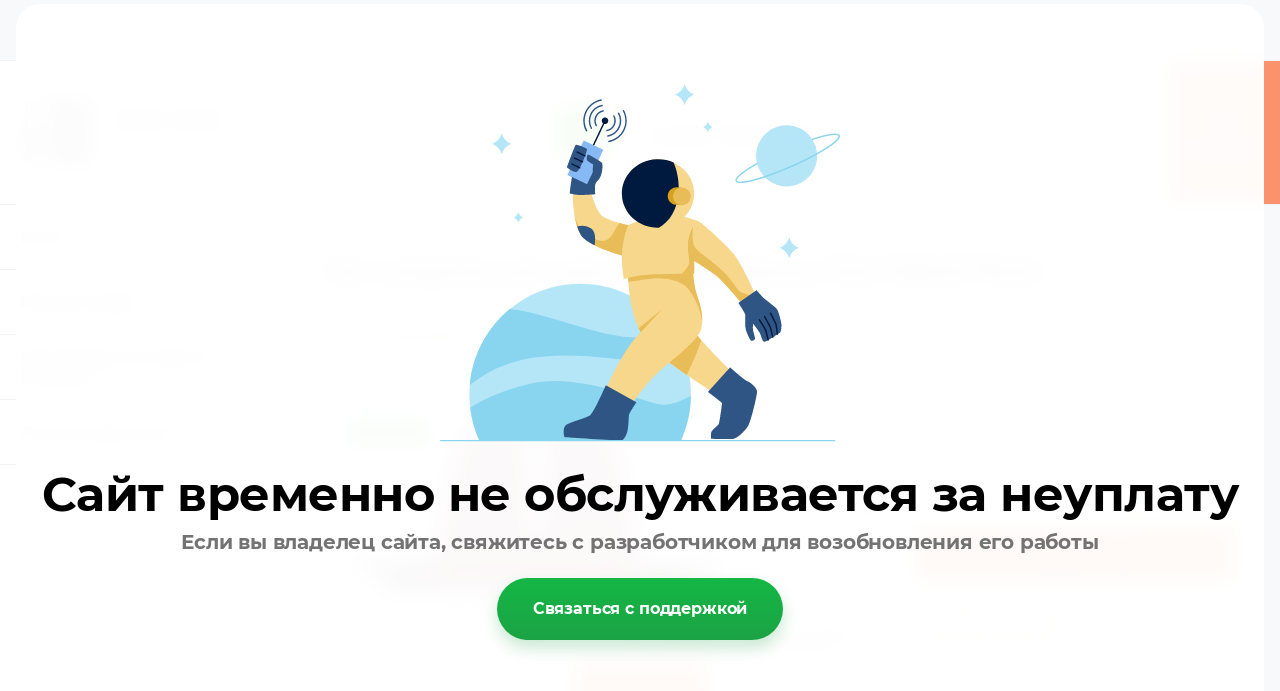

--- FILE ---
content_type: text/javascript
request_url: https://counter.megagroup.ru/488695e0423b89a4a7c8ddba91923a2c.js?r=&s=1280*720*24&u=https%3A%2F%2Fproyut.ru%2Fdetskoye-ortopedicheskoye-kreslo-kids-mesh-ai-50&t=%D0%9A%D1%83%D0%BF%D0%B8%D1%82%D1%8C%20%D0%BE%D1%80%D1%82%D0%BE%D0%BF%D0%B5%D0%B4%D0%B8%D1%87%D0%B5%D1%81%D0%BA%D0%BE%D0%B5%20%D0%BA%D1%80%D0%B5%D1%81%D0%BB%D0%BE%20%D0%B4%D0%BB%D1%8F%20%D1%80%D0%B5%D0%B1%D0%B5%D0%BD%D0%BA%D0%B0%20%D1%81%20%D0%B4%D0%BE%D1%81%D1%82%D0%B0%D0%B2%D0%BA%D0%BE%D0%B9%20%D0%B2%20%D0%9C%D0%BE%D1%81%D0%BA%D0%B2%D0%B5&fv=0,0&en=1&rld=0&fr=0&callback=_sntnl1769716628315&1769716628316
body_size: 96
content:
//:1
_sntnl1769716628315({date:"Thu, 29 Jan 2026 19:57:08 GMT", res:"1"})